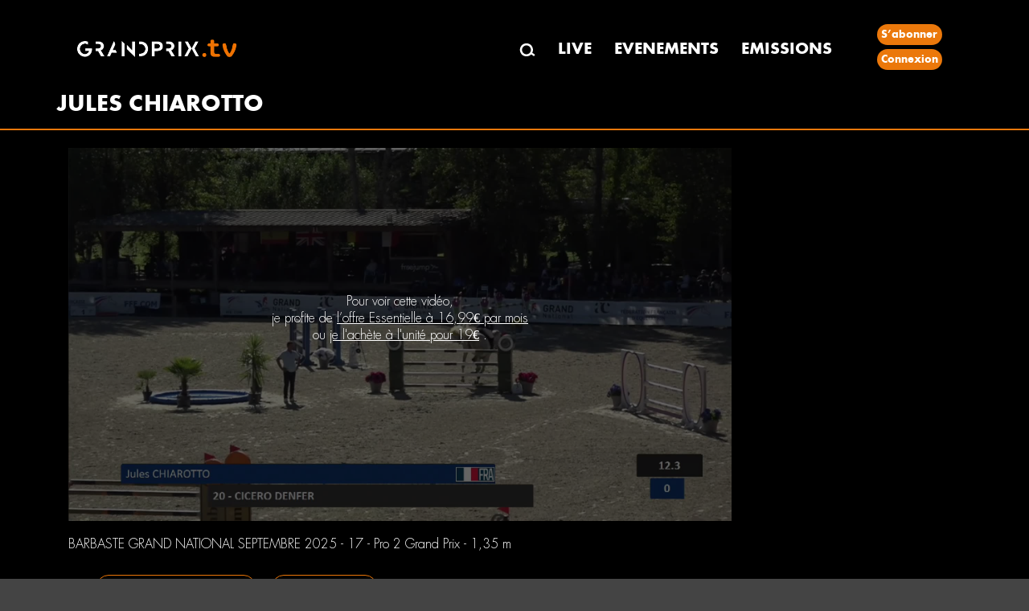

--- FILE ---
content_type: text/html; charset=utf-8
request_url: https://grandprix.tv/fr/rider/10669/JULES-CHIAROTTO
body_size: 6789
content:


<!DOCTYPE html>
<html>
<head>
    <meta charset="utf-8">
    <meta http-equiv="X-UA-Compatible" content="IE=edge">
    <meta name="viewport" content="width=device-width, initial-scale=1">
    <title>GRANDPRIX TV - JULES CHIAROTTO</title>
    <meta name="description" content="DescriptionTemplate" />

    

    <meta property="og:type" content="website" />
    <meta property="og:title" content="JULES CHIAROTTO" />
    <meta property="og:description" content="DescriptionTemplate" />
    <meta property="og:url" content="https://grandprix.tv/fr/rider/10669/JULES-CHIAROTTO" />
    <meta property="og:image" content="https://content.grandprix.tv/gptv/event/31120/class/170403/1920/1080/3507020.jpg" />
    <meta property="og:image:width" content="395" />
    <meta property="og:image:height" content="220" />
    <meta property="og:locale" content="fr" />
    <meta property="fb:app_id" content="268630543804809" />

    <meta name="author" content="GRANDPRIX">

    <meta property="al:ios:app_store_id" content="1455493959">
    <meta property="al:ios:app_name" content="Grandprix.TV, Voir et se revoir">
        <meta name="apple-itunes-app" content="app-id=1455493959, app-argument=gptv://myapp/rider/10669?x4=8&amp;xto=AL-8-[iOS_Banner]">

    <link href="/css/bootstrap.min.css?v2.4" rel="stylesheet">
    <link href="/css/style.css?v2.4" rel="stylesheet">
    <link href="/css/loadingSpinner.css?v2.4" rel="stylesheet" />
   
    <!-- Google Tag Manager -->
    <script>(function(w,d,s,l,i){w[l]=w[l]||[];w[l].push({'gtm.start':
        new Date().getTime(),event:'gtm.js'});var f=d.getElementsByTagName(s)[0],
        j=d.createElement(s),dl=l!='dataLayer'?'&l='+l:'';j.async=true;j.src='https://www.googletagmanager.com/gtm.js?id='+i+dl;f.parentNode.insertBefore(j,f);
    })(window,document,'script','dataLayer','GTM-KV9VCFQD');</script>
    <!-- End Google Tag Manager -->

    <script src="/js/jquery-2.2.0.min.js"></script>
    <script src="/js/jquery.validate.min.js"></script>
    <script src="/js/jquery.validate.unobtrusive.min.js">

    </script>

    <!-- jQuery 3 -->
    <script src="/js/jquery/jquery.js"></script>

    <script src="/js/signalr.js"></script>



    <link rel="stylesheet" type="text/css" href="/css/devextreme/dx.common.css" />
    <link rel="stylesheet" type="text/css" href="/css/devextreme/dx.material.orange.dark.compact.css" />

    <!--    DevExtreme library -->
    <script type="text/javascript" src="/js/devextreme/dx.all.js"></script>
    <script type="text/javascript" src="/js/devextreme-aspnet/dx.aspnet.data.js"></script>
    <script type="text/javascript" src="/js/devextreme/dx.aspnet.mvc.js"></script>

    <!-- Stripe -->
    <script src="https://js.stripe.com/v3/"></script>

    <!-- 19/01/2026 17:06 -->

    <link href="/js/videojs8/skins/shaka/videojs.min.css" rel="stylesheet" type="text/css" />

    <script type="text/javascript" src="/js/splash.js?v2.4"></script>
    
    

       <!-- Google Tag Manager (noscript) -->
        <noscript><iframe src="https://www.googletagmanager.com/ns.html?id=GTM-KV9VCFQD" height="0" width="0" style="display:none;visibility:hidden"></iframe></noscript>
        <!-- End Google Tag Manager (noscript) -->
        <!-- Matomo -->
        <script type="text/javascript">
            var _paq = window._paq || [];
            /* tracker methods like "setCustomDimension" should be called before "trackPageView" */
            _paq.push(['trackPageView']);
            _paq.push(['enableLinkTracking']);
            (function () {
                var u = "//matomo.lpgs.io/";
                _paq.push(['setTrackerUrl', u + 'matomo.php']);
                _paq.push(['setSiteId', '2']);
                var d = document, g = d.createElement('script'), s = d.getElementsByTagName('script')[0];
                g.type = 'text/javascript'; g.async = true; g.defer = true; g.src = u + 'matomo.js'; s.parentNode.insertBefore(g, s);
            })();
        </script>
        <noscript><p><img src="//matomo.lpgs.io/matomo.php?idsite=2&amp;rec=1" style="border:0;" alt="" /></p></noscript>
        <!-- End Matomo Code -->

    <style type="text/css">
        .text-danger {
            color: red;
            font-weight: bolder;
        }
    </style>
   
    <!-- Loading Spinner -->
    <script type="text/javascript">

        $(document).on('submit', 'form', function () {
            $('.spinner').show();
        });
        window.setTimeout(function () {
            $('.spinner').hide();
        }, 2500);
    </script>
    <!-- End Loading Spinner -->
</head>
<body>
    <!-- Loading Spinner -->
    <div class="spinner" id="loading_spinner" style="display:none">
        <div class="center-div">
            <div class="inner-div">
                <div class="loader"></div>
            </div>
        </div>
    </div>
    <!-- End Loading Spinner -->
    

    

<div class="header_section">
    <div class="row">
        <div class="container">
            <nav class="navbar navbar-default" role="navigation">
                <div class="navbar-header">
                    <button type="button" class="navbar-toggle" data-toggle="collapse" data-target="#bs-example-navbar-collapse-1">
                        <span class="sr-only">Toggle navigation</span>
                        <span class="icon-bar"></span>
                        <span class="icon-bar"></span>
                        <span class="icon-bar"></span>
                    </button> <a class="navbar-brand" href="/"></a>
                        <div class="desktop_logo">
                            <a href="/"><img src="/images/logo.png" alt="" /></a>
                            <li><a href="/fr/search"><img src="/images/search.png" alt="" /></a></li>
                            <li class="cart_icon_nav">
                            </li>
                        </div>
                </div>
                <div class="collapse navbar-collapse" id="bs-example-navbar-collapse-1">
                    <div class="orange_bg col-md-3">
                        <div class="logo">
                            <a href="/"><img src="/images/logo.png" alt="" /></a>

                        </div>
                    </div>
                    <div class="col-md-9 navigation">
                        <ul>
                            <li><a href="/fr/search"><img src="/images/search.png" alt="" /></a></li>
                            <li><a href="/fr/live">LIVE</a></li>
                            <li><a href="/fr/events">EVENEMENTS</a></li>
                            <li><a href="/fr/emissions">EMISSIONS</a></li>
                                <li class="cart_icon_nav">
                                </li>
                                    <li class="indetifier_button">
                                            <a href="https://abo.grandprix.info/gptv">S’abonner</a>
                                            <a href="/fr/login?returnUrl=%2Ffr%2Frider%2F10669%2FJULES-CHIAROTTO">Connexion</a>
                                    </li>
                        </ul>

                    </div>
                </div>
            </nav>
        </div>
    </div>
</div>





    <div class="body_content">
        <!-- body content start here -->
        

<script type="text/javascript">

    function BuildURLAndNavigateTo(s, e) {

        url = '/fr/rider/10669/JULES_CHIAROTTO/?type=search'

     var page = 0;

     if (s  != undefined) {
            if (s.element[0].id == 'btNext')
                page = page + 1;
            else if (s.element[0].id == 'btPrev')
                page = page - 1;
        }
        url += '&page=' + page;

    var fEvent = "",
        fClass = "",
        fRider = "",
        fHorse = "",
        fCountry = "",
        fCity = "",
        fType = "",
        fIndice = "",
        fBareme = "",
        fTimeTable = "",
        fHeight = "";
    //if (s.globalName != "btSearch") {
    var control, controls = document.querySelectorAll('.dx-checkbox , input[type="radio"]');
    for (var i = 0, iLen = controls.length; i < iLen; i++) {
        control = controls[i];
        var ischeck = control.getElementsByTagName('input')[0];

        if (ischeck.value == "true") {
            var ValueTable = control.id.split("|");
            var ValueType = ValueTable[0];
            var ValueId = ValueTable[1];

            switch (ValueType) {
                case "Event":
                    fEvent += ValueId + "|";
                    break;
                case "riders":
                    fRider += ValueId + "|";
                    break;
                case "horses":
                    fHorse += ValueId + "|";
                    break;
                case "Country":
                    fCountry += ValueId + "|";
                    break;
                case "City":
                    fCity += ValueId + "|";
                    break;
                case "Type":
                    fType += ValueId + "|";
                    break;
                case "Indice":
                    fIndice += ValueId + "|";
                    break;
                case "Bareme":
                    fBareme += ValueId + "|";
                    break;
                case "TimeTable":
                    fTimeTable += ValueId + "|";
                    break;
                case "Height":
                    fHeight += ValueId + "|";
                    break;
            }
        }

        // Do something with the control
        console.log(control.id + ': ' + ischeck.value);
    }
    //}

    if (fEvent != "") url += "&fEvent=" + fEvent;
    if (fRider != "") url += "&fRider=" + fRider;
    if (fHorse != "") url += "&fHorse=" + fHorse;
    if (fCountry != "") url += "&fCountry=" + fCountry;
    if (fCity != "") url += "&fCity=" + fCity;
    if (fType != "") url += "&fType=" + fType;
    if (fIndice != "") url += "&fIndice=" + fIndice;
    if (fBareme != "") url += "&fBareme=" + fBareme;
    if (fTimeTable != "") url += "&fTimeTable=" + fTimeTable;
    if (fHeight != "") url += "&fHeight=" + fHeight;

    window.location.href = url;

    console.log('Input was cleared');
}
</script>

<div class="hero_bg">
    <div class="event_heading">
        <div class="container">
            <h2>JULES CHIAROTTO</h2>
        </div>
    </div>
    <div class="container">
        <div class="col-md-9">
            <div class="event_main_live">
                <div class="video_part">
                    



<div class="video_part">
	<div class="embed-responsive embed-responsive-16by9">

			<div class="video_unavailable">
				<figure><img src="https://content.grandprix.tv/gptv/event/31120/class/170403/1920/1080/3507020.jpg" alt="" onError="this.onerror=null;this.src='/images/riding.png';" width="100%" /></figure>

					<div class="middle2">
						<div class="text">
							Pour voir cette vidéo,  <br />je profite de <a href="/fr/signup">
								l’offre Essentielle à 16,99€ par mois
							</a> <br />ou <a href="/fr/cart/buy/3507020">je l'achète à l'unité pour 19€</a> .

						</div>
					</div>
			</div>
	</div>
</div>

<div class="title_socialshare">

			<h5>BARBASTE GRAND NATIONAL SEPTEMBRE 2025 - 17 - Pro 2 Grand Prix - 1,35 m</h5>
			<h5></h5>
		<div class="fb_tweet_share">
		</div>
</div>


	<form method="post">
		<div class="video_search">
				<button type="submit" class="btn btn-default dxbs-button " formaction="/fr/cart/buy/3507020">
					Télécharger pour 19 €
				</button>
				<button type="submit" class="btn btn-default dxbs-button" formaction="/fr/signup">
					Je m'abonne
				</button>




		</div>



	<input name="__RequestVerificationToken" type="hidden" value="CfDJ8Ba_HcTPdUJIjfjwGhvyVV0aGULiDrRS02lW10O_ZimY9wE4ZRcksjfkbQubXN269YPNFn01gd6Bx3YkSVHayyy5Ju_1eHFr8rGkLZtHyGlA7Qu9Nu2JC3QaahVLLhDQZwC1tzO8O9nsdaCGzELCa-s" /></form>

                </div>
            </div>
        </div>
        <div class="col-md-3 event_adds">
            <div class="advertisement">
                <ins data-revive-zoneid="28" data-revive-ct0="%c" data-revive-id="6e407901c6aa019fa6b63339624191d3"></ins>
                <script async src="https://ad.grandprixgroup.com/www/delivery/asyncjs.php"></script>

            </div>
            <div class="advertisement">
                <!-- Revive Adserver Asynchronous JS Tag (click tracking for: Doubleclick/DFP) - Generated with Revive Adserver v4.1.3 -->
                <ins data-revive-zoneid="29" data-revive-ct0="%c" data-revive-id="6e407901c6aa019fa6b63339624191d3"></ins>
                <script async src="https://ad.grandprixgroup.com/www/delivery/asyncjs.php"></script>

            </div>
        </div>
    </div>
</div>

<div class="live_video_content">
    <div class="event_heading">
        <div class="container">
            <h2>
                472
                vidéos de ce cavalier
            </h2>
        </div>
    </div>

    <div class="container">
        <div class="col-md-3 left_sidebar">
            <h2>Filtrer</h2>
            <ul>
                    <h3>Evenements</h3>
                    <li>
                        <ul>
                                <li>
                                    <script>DevExpress.config({"serverDecimalSeparator":","});DevExpress.aspnet.setTemplateEngine();DevExpress.config({ "licenseKey": window.atob("[base64]") });</script><div id="Event|29122|"></div><script>DevExpress.utils.readyCallbacks.add((function($){$("#Event\\|29122\\|").dxCheckBox({"text":"BARBASTE CSI2* AVRIL 2025","value":false});}).bind(this, jQuery));</script>
                                </li>
                                <li>
                                    <div id="Event|31116|"></div><script>DevExpress.utils.readyCallbacks.add((function($){$("#Event\\|31116\\|").dxCheckBox({"text":"BARBASTE CSI2* OCTOBRE 2025","value":false});}).bind(this, jQuery));</script>
                                </li>
                                <li>
                                    <div id="Event|31120|"></div><script>DevExpress.utils.readyCallbacks.add((function($){$("#Event\\|31120\\|").dxCheckBox({"text":"BARBASTE GRAND NATIONAL SEPTEMBRE 2025","value":false});}).bind(this, jQuery));</script>
                                </li>
                                <li>
                                    <div id="Event|29142|"></div><script>DevExpress.utils.readyCallbacks.add((function($){$("#Event\\|29142\\|").dxCheckBox({"text":"CABOURG CLASSIC CSI4* MAI 2025","value":false});}).bind(this, jQuery));</script>
                                </li>
                                <li>
                                    <div id="Event|29037|"></div><script>DevExpress.utils.readyCallbacks.add((function($){$("#Event\\|29037\\|").dxCheckBox({"text":"FONTAINEBLEAU FINALE CYCLE CLASSIQUE SHF AOUT 2024","value":false});}).bind(this, jQuery));</script>
                                </li>
                                <li>
                                    <div id="Event|26350|"></div><script>DevExpress.utils.readyCallbacks.add((function($){$("#Event\\|26350\\|").dxCheckBox({"text":"NANCY CSI2* MAI 2024","value":false});}).bind(this, jQuery));</script>
                                </li>
                                <li>
                                    <div id="Event|29240|"></div><script>DevExpress.utils.readyCallbacks.add((function($){$("#Event\\|29240\\|").dxCheckBox({"text":"NANCY CSI2* MAI 2025","value":false});}).bind(this, jQuery));</script>
                                </li>
                                <li>
                                    <div id="Event|29229|"></div><script>DevExpress.utils.readyCallbacks.add((function($){$("#Event\\|29229\\|").dxCheckBox({"text":"NANCY CSI3* AVRIL 2025","value":false});}).bind(this, jQuery));</script>
                                </li>
                                <li>
                                    <div id="Event|29231|"></div><script>DevExpress.utils.readyCallbacks.add((function($){$("#Event\\|29231\\|").dxCheckBox({"text":"NANCY NATIONAL AVRIL 2025","value":false});}).bind(this, jQuery));</script>
                                </li>
                                <li>
                                    <div id="Event|29032|"></div><script>DevExpress.utils.readyCallbacks.add((function($){$("#Event\\|29032\\|").dxCheckBox({"text":"NOUANS LES FONTAINES CSI2* AOUT 2024","value":false});}).bind(this, jQuery));</script>
                                </li>
                                <li><font color="white">...</font></li>
                        </ul>
                    </li>
                    <h3>Chevaux</h3>
                    <li>
                        <ul>
                                <li>
                                    <div id="horses|11017|"></div><script>DevExpress.utils.readyCallbacks.add((function($){$("#horses\\|11017\\|").dxCheckBox({"text":"ALBA","value":false});}).bind(this, jQuery));</script>
                                </li>
                                <li>
                                    <div id="horses|1055912|"></div><script>DevExpress.utils.readyCallbacks.add((function($){$("#horses\\|1055912\\|").dxCheckBox({"text":"BERLIOZ DE BEDON","value":false});}).bind(this, jQuery));</script>
                                </li>
                                <li>
                                    <div id="horses|1090526|"></div><script>DevExpress.utils.readyCallbacks.add((function($){$("#horses\\|1090526\\|").dxCheckBox({"text":"DEAUVILLE DE PARISIS","value":false});}).bind(this, jQuery));</script>
                                </li>
                                <li>
                                    <div id="horses|1087827|"></div><script>DevExpress.utils.readyCallbacks.add((function($){$("#horses\\|1087827\\|").dxCheckBox({"text":"DUBAI PALORDET","value":false});}).bind(this, jQuery));</script>
                                </li>
                                <li>
                                    <div id="horses|1928|"></div><script>DevExpress.utils.readyCallbacks.add((function($){$("#horses\\|1928\\|").dxCheckBox({"text":"EXTASY DU MONTCEAU","value":false});}).bind(this, jQuery));</script>
                                </li>
                                <li>
                                    <div id="horses|1126531|"></div><script>DevExpress.utils.readyCallbacks.add((function($){$("#horses\\|1126531\\|").dxCheckBox({"text":"GAME OF BEAUTY","value":false});}).bind(this, jQuery));</script>
                                </li>
                                <li>
                                    <div id="horses|1128956|"></div><script>DevExpress.utils.readyCallbacks.add((function($){$("#horses\\|1128956\\|").dxCheckBox({"text":"GIRL DIAM\u0027S CASTILLE","value":false});}).bind(this, jQuery));</script>
                                </li>
                                <li>
                                    <div id="horses|1141528|"></div><script>DevExpress.utils.readyCallbacks.add((function($){$("#horses\\|1141528\\|").dxCheckBox({"text":"HECTOR DE LAZEROU","value":false});}).bind(this, jQuery));</script>
                                </li>
                                <li>
                                    <div id="horses|13785|"></div><script>DevExpress.utils.readyCallbacks.add((function($){$("#horses\\|13785\\|").dxCheckBox({"text":"QUINTANO 10","value":false});}).bind(this, jQuery));</script>
                                </li>
                                <li>
                                    <div id="horses|1087809|"></div><script>DevExpress.utils.readyCallbacks.add((function($){$("#horses\\|1087809\\|").dxCheckBox({"text":"VERDI DE LAZEROU Z","value":false});}).bind(this, jQuery));</script>
                                </li>
                                <li><font color="white">...</font></li>
                        </ul>
                    </li>
                    <h3>Country</h3>
                    <li>
                        <ul>
                                <li>
                                    <div id="Country|430a2151-2a64-4269-87b7-6f57b7b5dec0|"></div><script>DevExpress.utils.readyCallbacks.add((function($){$("#Country\\|430a2151-2a64-4269-87b7-6f57b7b5dec0\\|").dxCheckBox({"text":"France","value":false});}).bind(this, jQuery));</script>
                                </li>
                                <li>
                                    <div id="Country|f617d64e-06e7-42fa-9268-ad7aa1a87d49|"></div><script>DevExpress.utils.readyCallbacks.add((function($){$("#Country\\|f617d64e-06e7-42fa-9268-ad7aa1a87d49\\|").dxCheckBox({"text":"Spain","value":false});}).bind(this, jQuery));</script>
                                </li>
                        </ul>
                    </li>
                    <h3>Ville</h3>
                    <li>
                        <ul>
                                <li>
                                    <div id="City|29|"></div><script>DevExpress.utils.readyCallbacks.add((function($){$("#City\\|29\\|").dxCheckBox({"text":"CAGNES SUR MER","value":false});}).bind(this, jQuery));</script>
                                </li>
                                <li>
                                    <div id="City|27|"></div><script>DevExpress.utils.readyCallbacks.add((function($){$("#City\\|27\\|").dxCheckBox({"text":"CLUNY","value":false});}).bind(this, jQuery));</script>
                                </li>
                                <li>
                                    <div id="City|24|"></div><script>DevExpress.utils.readyCallbacks.add((function($){$("#City\\|24\\|").dxCheckBox({"text":"COMPIEGNE","value":false});}).bind(this, jQuery));</script>
                                </li>
                                <li>
                                    <div id="City|1|"></div><script>DevExpress.utils.readyCallbacks.add((function($){$("#City\\|1\\|").dxCheckBox({"text":"FONTAINEBLEAU","value":false});}).bind(this, jQuery));</script>
                                </li>
                                <li>
                                    <div id="City|67529|"></div><script>DevExpress.utils.readyCallbacks.add((function($){$("#City\\|67529\\|").dxCheckBox({"text":"GRIMAUD","value":false});}).bind(this, jQuery));</script>
                                </li>
                                <li>
                                    <div id="City|28|"></div><script>DevExpress.utils.readyCallbacks.add((function($){$("#City\\|28\\|").dxCheckBox({"text":"MACON","value":false});}).bind(this, jQuery));</script>
                                </li>
                                <li>
                                    <div id="City|30|"></div><script>DevExpress.utils.readyCallbacks.add((function($){$("#City\\|30\\|").dxCheckBox({"text":"ROSIERES AUX SALINES","value":false});}).bind(this, jQuery));</script>
                                </li>
                                <li>
                                    <div id="City|11|"></div><script>DevExpress.utils.readyCallbacks.add((function($){$("#City\\|11\\|").dxCheckBox({"text":"ST TROPEZ","value":false});}).bind(this, jQuery));</script>
                                </li>
                                <li>
                                    <div id="City|17|"></div><script>DevExpress.utils.readyCallbacks.add((function($){$("#City\\|17\\|").dxCheckBox({"text":"VALENCE","value":false});}).bind(this, jQuery));</script>
                                </li>
                                <li>
                                    <div id="City|67393|"></div><script>DevExpress.utils.readyCallbacks.add((function($){$("#City\\|67393\\|").dxCheckBox({"text":"VEJER DE LA FRONTERA","value":false});}).bind(this, jQuery));</script>
                                </li>
                                <li><font color="white">...</font></li>
                        </ul>
                    </li>
                    <h3>Hauteur</h3>
                    <li>
                        <ul>
                                <li>
                                    <div id="Height|115|"></div><script>DevExpress.utils.readyCallbacks.add((function($){$("#Height\\|115\\|").dxCheckBox({"text":"1,15m","value":false});}).bind(this, jQuery));</script>
                                </li>
                                <li>
                                    <div id="Height|120|"></div><script>DevExpress.utils.readyCallbacks.add((function($){$("#Height\\|120\\|").dxCheckBox({"text":"1,20m","value":false});}).bind(this, jQuery));</script>
                                </li>
                                <li>
                                    <div id="Height|125|"></div><script>DevExpress.utils.readyCallbacks.add((function($){$("#Height\\|125\\|").dxCheckBox({"text":"1,25m","value":false});}).bind(this, jQuery));</script>
                                </li>
                                <li>
                                    <div id="Height|130|"></div><script>DevExpress.utils.readyCallbacks.add((function($){$("#Height\\|130\\|").dxCheckBox({"text":"1,30m","value":false});}).bind(this, jQuery));</script>
                                </li>
                                <li>
                                    <div id="Height|135|"></div><script>DevExpress.utils.readyCallbacks.add((function($){$("#Height\\|135\\|").dxCheckBox({"text":"1,35m","value":false});}).bind(this, jQuery));</script>
                                </li>
                                <li>
                                    <div id="Height|140|"></div><script>DevExpress.utils.readyCallbacks.add((function($){$("#Height\\|140\\|").dxCheckBox({"text":"1,40m","value":false});}).bind(this, jQuery));</script>
                                </li>
                                <li>
                                    <div id="Height|145|"></div><script>DevExpress.utils.readyCallbacks.add((function($){$("#Height\\|145\\|").dxCheckBox({"text":"1,45m","value":false});}).bind(this, jQuery));</script>
                                </li>
                                <li>
                                    <div id="Height|150|"></div><script>DevExpress.utils.readyCallbacks.add((function($){$("#Height\\|150\\|").dxCheckBox({"text":"1,50m","value":false});}).bind(this, jQuery));</script>
                                </li>
                                <li>
                                    <div id="Height|155|"></div><script>DevExpress.utils.readyCallbacks.add((function($){$("#Height\\|155\\|").dxCheckBox({"text":"1,55m","value":false});}).bind(this, jQuery));</script>
                                </li>
                        </ul>
                    </li>
            </ul>
            <div id="btFilter"></div><script>DevExpress.utils.readyCallbacks.add((function($){$("#btFilter").dxButton({"text":"Filtrer","useSubmitBehavior":false,"onClick":function(s, e) { BuildURLAndNavigateTo(s, e); }});}).bind(this, jQuery));</script>
        </div>
        <div class="col-md-9">
            <div class="latest_events">
                <div class="events_organise">
                    <div class="riding_section">
                            <div class="col-md-6 col-sm-12">
                                <div class="riding_area">
                                    <a href="/fr/video/3516137/CICERO-DENFER/JULES-CHIAROTTO">
                                        <img src="https://content.grandprix.tv/gptv/event/31116/class/170533/383/215/3516137.jpg"
                                             alt="" onError="this.onerror=null;this.src='/images/riding.png';" />
                                        <div class="events_date">
                                            <h4><a href="/fr/event/31116/BARBASTE-CSI2-OCTOBRE-2025">BARBASTE CSI2* OCTOBRE 2025</a></h4>
                                            <h3><a a href="/fr/event/31116/170533/17--CSI1--140-m">17 - CSI1* - 1,40 m</a></h3>
                                            <h5><b>Cavalier</b>: <a href="/fr/rider/10669/JULES-CHIAROTTO"> JULES CHIAROTTO</a></h5>
                                            <h5><b>Cheval</b>: <a href="/fr/horse/1276412/CICERO-DENFER"> CICERO DENFER</a></h5>
                                            <h5><b>Date</b>: 05/10/2025</h5>
                                            <h5><b>Numéro de départ</b>: 32</h5>
                                                <h5>
                                                    <b>Type</b>: WJ-SO-13442
                                                </h5>

                                        </div>
                                    </a>
                                </div>
                            </div>
                            <div class="col-md-6 col-sm-12">
                                <div class="riding_area">
                                    <a href="/fr/video/3512527/QUINLAN-JW-VAN-DE-MOERHOEVE/JULES-CHIAROTTO">
                                        <img src="https://content.grandprix.tv/gptv/event/31116/class/170536/383/215/3512527.jpg"
                                             alt="" onError="this.onerror=null;this.src='/images/riding.png';" />
                                        <div class="events_date">
                                            <h4><a href="/fr/event/31116/BARBASTE-CSI2-OCTOBRE-2025">BARBASTE CSI2* OCTOBRE 2025</a></h4>
                                            <h3><a a href="/fr/event/31116/170536/19--CSI2--145-m">19 - CSI2* - 1,45 m</a></h3>
                                            <h5><b>Cavalier</b>: <a href="/fr/rider/10669/JULES-CHIAROTTO"> JULES CHIAROTTO</a></h5>
                                            <h5><b>Cheval</b>: <a href="/fr/horse/1231688/QUINLAN-JW-VAN-DE-MOERHOEVE"> QUINLAN JW VAN DE MOERHOEVE</a></h5>
                                            <h5><b>Date</b>: 05/10/2025</h5>
                                            <h5><b>Numéro de départ</b>: 8</h5>
                                                <h5>
                                                    <b>Type</b>: WJ-SO-13442
                                                </h5>

                                        </div>
                                    </a>
                                </div>
                            </div>
                            <div class="col-md-6 col-sm-12">
                                <div class="riding_area">
                                    <a href="/fr/video/3512340/CICERO-DENFER/JULES-CHIAROTTO">
                                        <img src="https://content.grandprix.tv/gptv/event/31116/class/170533/383/215/3512340.jpg"
                                             alt="" onError="this.onerror=null;this.src='/images/riding.png';" />
                                        <div class="events_date">
                                            <h4><a href="/fr/event/31116/BARBASTE-CSI2-OCTOBRE-2025">BARBASTE CSI2* OCTOBRE 2025</a></h4>
                                            <h3><a a href="/fr/event/31116/170533/17--CSI1--140-m">17 - CSI1* - 1,40 m</a></h3>
                                            <h5><b>Cavalier</b>: <a href="/fr/rider/10669/JULES-CHIAROTTO"> JULES CHIAROTTO</a></h5>
                                            <h5><b>Cheval</b>: <a href="/fr/horse/1276412/CICERO-DENFER"> CICERO DENFER</a></h5>
                                            <h5><b>Date</b>: 05/10/2025</h5>
                                            <h5><b>Numéro de départ</b>: 32</h5>
                                                <h5>
                                                    <b>Type</b>: WJ-SO-13442
                                                </h5>

                                        </div>
                                    </a>
                                </div>
                            </div>
                            <div class="col-md-6 col-sm-12">
                                <div class="riding_area">
                                    <a href="/fr/video/3516044/ISIO-DELORME/JULES-CHIAROTTO">
                                        <img src="https://content.grandprix.tv/gptv/event/31116/class/170684/383/215/3516044.jpg"
                                             alt="" onError="this.onerror=null;this.src='/images/riding.png';" />
                                        <div class="events_date">
                                            <h4><a href="/fr/event/31116/BARBASTE-CSI2-OCTOBRE-2025">BARBASTE CSI2* OCTOBRE 2025</a></h4>
                                            <h3><a a href="/fr/event/31116/170684/14--Table-A-against-the-clock--2-000">14 - Table A against the clock - 2 000&#x20AC;</a></h3>
                                            <h5><b>Cavalier</b>: <a href="/fr/rider/10669/JULES-CHIAROTTO"> JULES CHIAROTTO</a></h5>
                                            <h5><b>Cheval</b>: <a href="/fr/horse/1277480/ISIO-DELORME"> ISIO DELORME</a></h5>
                                            <h5><b>Date</b>: 04/10/2025</h5>
                                            <h5><b>Numéro de départ</b>: 21</h5>
                                                <h5>
                                                    <b>Type</b>: WJ-SO-13442
                                                </h5>

                                        </div>
                                    </a>
                                </div>
                            </div>
                            <div class="col-md-6 col-sm-12">
                                <div class="riding_area">
                                    <a href="/fr/video/3511443/QUINLAN-JW-VAN-DE-MOERHOEVE/JULES-CHIAROTTO">
                                        <img src="https://content.grandprix.tv/gptv/event/31116/class/170511/383/215/3511443.jpg"
                                             alt="" onError="this.onerror=null;this.src='/images/riding.png';" />
                                        <div class="events_date">
                                            <h4><a href="/fr/event/31116/BARBASTE-CSI2-OCTOBRE-2025">BARBASTE CSI2* OCTOBRE 2025</a></h4>
                                            <h3><a a href="/fr/event/31116/170511/7--CSI2--145-m">7 - CSI2* - 1,45 m</a></h3>
                                            <h5><b>Cavalier</b>: <a href="/fr/rider/10669/JULES-CHIAROTTO"> JULES CHIAROTTO</a></h5>
                                            <h5><b>Cheval</b>: <a href="/fr/horse/1231688/QUINLAN-JW-VAN-DE-MOERHOEVE"> QUINLAN JW VAN DE MOERHOEVE</a></h5>
                                            <h5><b>Date</b>: 03/10/2025</h5>
                                            <h5><b>Numéro de départ</b>: 8</h5>
                                                <h5>
                                                    <b>Type</b>: WJ-SO-13442
                                                </h5>

                                        </div>
                                    </a>
                                </div>
                            </div>
                            <div class="col-md-6 col-sm-12">
                                <div class="riding_area">
                                    <a href="/fr/video/3510219/CICERO-DENFER/JULES-CHIAROTTO">
                                        <img src="https://content.grandprix.tv/gptv/event/31116/class/170484/383/215/3510219.jpg"
                                             alt="" onError="this.onerror=null;this.src='/images/riding.png';" />
                                        <div class="events_date">
                                            <h4><a href="/fr/event/31116/BARBASTE-CSI2-OCTOBRE-2025">BARBASTE CSI2* OCTOBRE 2025</a></h4>
                                            <h3><a a href="/fr/event/31116/170484/6--CSI1--130-m">6 - CSI1* - 1,30 m</a></h3>
                                            <h5><b>Cavalier</b>: <a href="/fr/rider/10669/JULES-CHIAROTTO"> JULES CHIAROTTO</a></h5>
                                            <h5><b>Cheval</b>: <a href="/fr/horse/1276412/CICERO-DENFER"> CICERO DENFER</a></h5>
                                            <h5><b>Date</b>: 03/10/2025</h5>
                                            <h5><b>Numéro de départ</b>: 25</h5>
                                                <h5>
                                                    <b>Type</b>: WJ-SO-13442
                                                </h5>

                                        </div>
                                    </a>
                                </div>
                            </div>
                            <div class="col-md-6 col-sm-12">
                                <div class="riding_area">
                                    <a href="/fr/video/3509975/CICERO-DENFER/JULES-CHIAROTTO">
                                        <img src="https://content.grandprix.tv/gptv/event/31116/class/170479/383/215/3509975.jpg"
                                             alt="" onError="this.onerror=null;this.src='/images/riding.png';" />
                                        <div class="events_date">
                                            <h4><a href="/fr/event/31116/BARBASTE-CSI2-OCTOBRE-2025">BARBASTE CSI2* OCTOBRE 2025</a></h4>
                                            <h3><a a href="/fr/event/31116/170479/4--CSI1--130-m">4 - CSI1* - 1,30 m</a></h3>
                                            <h5><b>Cavalier</b>: <a href="/fr/rider/10669/JULES-CHIAROTTO"> JULES CHIAROTTO</a></h5>
                                            <h5><b>Cheval</b>: <a href="/fr/horse/1276412/CICERO-DENFER"> CICERO DENFER</a></h5>
                                            <h5><b>Date</b>: 02/10/2025</h5>
                                            <h5><b>Numéro de départ</b>: 21</h5>
                                                <h5>
                                                    <b>Type</b>: WJ-SO-13442
                                                </h5>

                                        </div>
                                    </a>
                                </div>
                            </div>
                            <div class="col-md-6 col-sm-12">
                                <div class="riding_area">
                                    <a href="/fr/video/3509849/QUINLAN-JW-VAN-DE-MOERHOEVE/JULES-CHIAROTTO">
                                        <img src="https://content.grandprix.tv/gptv/event/31116/class/170476/383/215/3509849.jpg"
                                             alt="" onError="this.onerror=null;this.src='/images/riding.png';" />
                                        <div class="events_date">
                                            <h4><a href="/fr/event/31116/BARBASTE-CSI2-OCTOBRE-2025">BARBASTE CSI2* OCTOBRE 2025</a></h4>
                                            <h3><a a href="/fr/event/31116/170476/3--CSI2--140-m">3 - CSI2* - 1,40 m</a></h3>
                                            <h5><b>Cavalier</b>: <a href="/fr/rider/10669/JULES-CHIAROTTO"> JULES CHIAROTTO</a></h5>
                                            <h5><b>Cheval</b>: <a href="/fr/horse/1231688/QUINLAN-JW-VAN-DE-MOERHOEVE"> QUINLAN JW VAN DE MOERHOEVE</a></h5>
                                            <h5><b>Date</b>: 02/10/2025</h5>
                                            <h5><b>Numéro de départ</b>: 41</h5>
                                                <h5>
                                                    <b>Type</b>: WJ-SO-13442
                                                </h5>

                                        </div>
                                    </a>
                                </div>
                            </div>
                            <div class="col-md-6 col-sm-12">
                                <div class="riding_area">
                                    <a href="/fr/video/3509780/ISIO-DELORME/JULES-CHIAROTTO">
                                        <img src="https://content.grandprix.tv/gptv/event/31116/class/170476/383/215/3509780.jpg"
                                             alt="" onError="this.onerror=null;this.src='/images/riding.png';" />
                                        <div class="events_date">
                                            <h4><a href="/fr/event/31116/BARBASTE-CSI2-OCTOBRE-2025">BARBASTE CSI2* OCTOBRE 2025</a></h4>
                                            <h3><a a href="/fr/event/31116/170476/3--CSI2--140-m">3 - CSI2* - 1,40 m</a></h3>
                                            <h5><b>Cavalier</b>: <a href="/fr/rider/10669/JULES-CHIAROTTO"> JULES CHIAROTTO</a></h5>
                                            <h5><b>Cheval</b>: <a href="/fr/horse/1277480/ISIO-DELORME"> ISIO DELORME</a></h5>
                                            <h5><b>Date</b>: 02/10/2025</h5>
                                            <h5><b>Numéro de départ</b>: 9</h5>
                                                <h5>
                                                    <b>Type</b>: WJ-SO-13442
                                                </h5>

                                        </div>
                                    </a>
                                </div>
                            </div>
                            <div class="col-md-6 col-sm-12">
                                <div class="riding_area">
                                    <a href="/fr/video/3507711/ISIO-DELORME/JULES-CHIAROTTO">
                                        <img src="https://content.grandprix.tv/gptv/event/31120/class/170434/383/215/3507711.jpg"
                                             alt="" onError="this.onerror=null;this.src='/images/riding.png';" />
                                        <div class="events_date">
                                            <h4><a href="/fr/event/31120/BARBASTE-GRAND-NATIONAL-SEPTEMBRE-2025">BARBASTE GRAND NATIONAL SEPTEMBRE 2025</a></h4>
                                            <h3><a a href="/fr/event/31120/170434/24--Pro-1-Grand-Prix--140-m">24 - Pro 1 Grand Prix - 1,40 m</a></h3>
                                            <h5><b>Cavalier</b>: <a href="/fr/rider/10669/JULES-CHIAROTTO"> JULES CHIAROTTO</a></h5>
                                            <h5><b>Cheval</b>: <a href="/fr/horse/1277480/ISIO-DELORME"> ISIO DELORME</a></h5>
                                            <h5><b>Date</b>: 28/09/2025</h5>
                                            <h5><b>Numéro de départ</b>: 38</h5>
                                                <h5>
                                                    <b>Type</b>: WJ-SO-13402
                                                </h5>

                                        </div>
                                    </a>
                                </div>
                            </div>
                            <div class="col-md-6 col-sm-12">
                                <div class="riding_area">
                                    <a href="/fr/video/3507620/QUINLAN-JW-VAN-DE-MOERHOE/JULES-CHIAROTTO">
                                        <img src="https://content.grandprix.tv/gptv/event/31120/class/170434/383/215/3507620.jpg"
                                             alt="" onError="this.onerror=null;this.src='/images/riding.png';" />
                                        <div class="events_date">
                                            <h4><a href="/fr/event/31120/BARBASTE-GRAND-NATIONAL-SEPTEMBRE-2025">BARBASTE GRAND NATIONAL SEPTEMBRE 2025</a></h4>
                                            <h3><a a href="/fr/event/31120/170434/24--Pro-1-Grand-Prix--140-m">24 - Pro 1 Grand Prix - 1,40 m</a></h3>
                                            <h5><b>Cavalier</b>: <a href="/fr/rider/10669/JULES-CHIAROTTO"> JULES CHIAROTTO</a></h5>
                                            <h5><b>Cheval</b>: <a href="/fr/horse/1276261/QUINLAN-JW-VAN-DE-MOERHOE"> QUINLAN JW VAN DE MOERHOE</a></h5>
                                            <h5><b>Date</b>: 28/09/2025</h5>
                                            <h5><b>Numéro de départ</b>: 15</h5>
                                                <h5>
                                                    <b>Type</b>: WJ-SO-13402
                                                </h5>

                                        </div>
                                    </a>
                                </div>
                            </div>
                            <div class="col-md-6 col-sm-12">
                                <div class="riding_area">
                                    <a href="/fr/video/3507020/CICERO-DENFER/JULES-CHIAROTTO">
                                        <img src="https://content.grandprix.tv/gptv/event/31120/class/170403/383/215/3507020.jpg"
                                             alt="" onError="this.onerror=null;this.src='/images/riding.png';" />
                                        <div class="events_date">
                                            <h4><a href="/fr/event/31120/BARBASTE-GRAND-NATIONAL-SEPTEMBRE-2025">BARBASTE GRAND NATIONAL SEPTEMBRE 2025</a></h4>
                                            <h3><a a href="/fr/event/31120/170403/17--Pro-2-Grand-Prix--135-m">17 - Pro 2 Grand Prix - 1,35 m</a></h3>
                                            <h5><b>Cavalier</b>: <a href="/fr/rider/10669/JULES-CHIAROTTO"> JULES CHIAROTTO</a></h5>
                                            <h5><b>Cheval</b>: <a href="/fr/horse/1276412/CICERO-DENFER"> CICERO DENFER</a></h5>
                                            <h5><b>Date</b>: 27/09/2025</h5>
                                            <h5><b>Numéro de départ</b>: 22</h5>
                                                <h5>
                                                    <b>Type</b>: WJ-SO-13402
                                                </h5>

                                        </div>
                                    </a>
                                </div>
                            </div>

                    </div>

                </div>

            </div>


            <div id="btNext"></div><script>DevExpress.utils.readyCallbacks.add((function($){$("#btNext").dxButton({"text":"Page suivante","useSubmitBehavior":false,"onClick":function(s, e) { BuildURLAndNavigateTo(s, e); }});}).bind(this, jQuery));</script>
        </div>
    </div>
</div>

    </div>

    <!-- body content end here -->
    <!-- footer start here -->
    <div class="footer">
        <div class="container">
            <div class="row">
                <div class="col-md-2 col-sm-3">
                    <div class="footer_widget">
                        <h2>Site</h2>
                        <ul>
                            <li><a href="/fr/search">Chercher une video</a></li>
                        </ul>
                    </div>
                </div>
                <div class="col-md-2 col-sm-3">
                    <div class="footer_widget">
                        <h2>General</h2>
                        <ul>
                            <li><a href="/fr/general/CGV">CGV</a></li>
                            <li><a href="/fr/general/Legals">Mentions Legales</a></li>
                            <li><a href="/fr/general/RGPD">RGPD</a></li>
                        </ul>
                    </div>
                </div>
                <div class="col-md-2 col-sm-3">
                    <div class="footer_widget">
                        <h2>Contact</h2>
                        <ul>
                            <li><a href="/fr/contact">Nous contacter</a></li>
                        </ul>
                    </div>
                </div>
                <div class="col-md-2 col-sm-3">
                    <div class="footer_widget">
                        <h2>Langue</h2>
                        <ul>
                            <li><a href="/fr">Francais</a></li>
                            <li><a href="/en">English</a></li>
                            <li><a href="/es">Espagnol</a></li>
                        </ul>
                    </div>
                </div>
            </div>
        </div>
    </div>

    



    <script src="/js/bootstrap.min.js"></script>
    <script src="/js/scripts.js"></script>



    

</body>
</html>



--- FILE ---
content_type: text/javascript
request_url: https://grandprix.tv/js/devextreme/dx.aspnet.mvc.js
body_size: 2169
content:
/*!
* DevExtreme (dx.aspnet.mvc.js)
* Version: 20.1.7
* Build date: Tue Aug 25 2020
*
* Copyright (c) 2012 - 2020 Developer Express Inc. ALL RIGHTS RESERVED
* Read about DevExtreme licensing here: https://js.devexpress.com/Licensing/
*/
! function(factory) {
    if ("function" === typeof define && define.amd) {
        define(function(require, exports, module) {
            module.exports = factory(require("jquery"), require("./core/templates/template_engine_registry").setTemplateEngine, require("./core/templates/template_base").renderedCallbacks, require("./core/guid"), require("./ui/validation_engine"), require("./core/utils/iterator"), require("./core/utils/dom").extractTemplateMarkup, require("./core/utils/string").encodeHtml, require("./core/utils/ajax"), require("./core/utils/console"))
        })
    } else {
        DevExpress.aspnet = factory(window.jQuery, DevExpress.setTemplateEngine, DevExpress.templateRendered, DevExpress.data.Guid, DevExpress.validationEngine, DevExpress.utils.iterator, DevExpress.utils.dom.extractTemplateMarkup, DevExpress.utils.string.encodeHtml, DevExpress.utils.ajax, DevExpress.utils.console)
    }
}(function($, setTemplateEngine, templateRendered, Guid, validationEngine, iteratorUtils, extractTemplateMarkup, encodeHtml, ajax, console) {
    var templateCompiler = createTemplateCompiler();
    var pendingCreateComponentRoutines = [];
    var enableAlternativeTemplateTags = true;
    var warnBug17028 = false;

    function createTemplateCompiler() {
        var OPEN_TAG = "<%",
            CLOSE_TAG = "%>",
            ENCODE_QUALIFIER = "-",
            INTERPOLATE_QUALIFIER = "=";
        var EXTENDED_OPEN_TAG = /[<[]%/g,
            EXTENDED_CLOSE_TAG = /%[>\]]/g;

        function acceptText(bag, text) {
            if (text) {
                bag.push("_.push(", JSON.stringify(text), ");")
            }
        }

        function acceptCode(bag, code) {
            var encode = code.charAt(0) === ENCODE_QUALIFIER,
                value = code.substr(1),
                interpolate = code.charAt(0) === INTERPOLATE_QUALIFIER;
            if (encode || interpolate) {
                bag.push("_.push(");
                bag.push(encode ? "arguments[1](" + value + ")" : value);
                bag.push(");")
            } else {
                bag.push(code + "\n")
            }
        }
        return function(text) {
            var bag = ["var _ = [];", "with(obj||{}) {"],
                chunks = text.split(enableAlternativeTemplateTags ? EXTENDED_OPEN_TAG : OPEN_TAG);
            if (warnBug17028 && chunks.length > 1) {
                if (text.indexOf(OPEN_TAG) > -1) {
                    console.logger.warn("Please use an alternative template syntax: https://community.devexpress.com/blogs/aspnet/archive/2020/01/29/asp-net-core-new-syntax-to-fix-razor-issue.aspx");
                    warnBug17028 = false
                }
            }
            acceptText(bag, chunks.shift());
            for (var i = 0; i < chunks.length; i++) {
                var tmp = chunks[i].split(enableAlternativeTemplateTags ? EXTENDED_CLOSE_TAG : CLOSE_TAG);
                if (2 !== tmp.length) {
                    throw "Template syntax error"
                }
                acceptCode(bag, tmp[0]);
                acceptText(bag, tmp[1])
            }
            bag.push("}", "return _.join('')");
            return new Function("obj", bag.join(""))
        }
    }

    function createTemplateEngine() {
        return {
            compile: function(element) {
                return templateCompiler(extractTemplateMarkup(element))
            },
            render: function(template, data) {
                var html = template(data, encodeHtml);
                var dxMvcExtensionsObj = window.MVCx;
                if (dxMvcExtensionsObj && !dxMvcExtensionsObj.isDXScriptInitializedOnLoad) {
                    html = html.replace(/(<script[^>]+)id="dxss_.+?"/g, "$1")
                }
                return html
            }
        }
    }

    function getValidationSummary(validationGroup) {
        var result;
        $(".dx-validationsummary").each(function(_, element) {
            var summary = $(element).data("dxValidationSummary");
            if (summary && summary.option("validationGroup") === validationGroup) {
                result = summary;
                return false
            }
        });
        return result
    }

    function createValidationSummaryItemsFromValidators(validators, editorNames) {
        var items = [];
        iteratorUtils.each(validators, function(_, validator) {
            var widget = validator.$element().data("dx-validation-target");
            if (widget && $.inArray(widget.option("name"), editorNames) > -1) {
                items.push({
                    text: widget.option("validationError.message"),
                    validator: validator
                })
            }
        });
        return items
    }

    function createComponent(name, options, id, validatorOptions) {
        var selector = "#" + String(id).replace(/[^\w-]/g, "\\$&");
        pendingCreateComponentRoutines.push(function() {
            var $element = $(selector);
            if ($element.length) {
                var $component = $(selector)[name](options);
                if ($.isPlainObject(validatorOptions)) {
                    $component.dxValidator(validatorOptions)
                }
                return true
            }
            return false
        })
    }
    templateRendered.add(function() {
        var snapshot = pendingCreateComponentRoutines.slice();
        var leftover = [];
        pendingCreateComponentRoutines = [];
        snapshot.forEach(function(func) {
            if (!func()) {
                leftover.push(func)
            }
        });
        pendingCreateComponentRoutines = pendingCreateComponentRoutines.concat(leftover)
    });
    return {
        createComponent: createComponent,
        renderComponent: function(name, options, id, validatorOptions) {
            id = id || "dx-" + new Guid;
            createComponent(name, options, id, validatorOptions);
            return '<div id="' + id + '"></div>'
        },
        getEditorValue: function(inputName) {
            var $widget = $("input[name='" + inputName + "']").closest(".dx-widget");
            if ($widget.length) {
                var dxComponents = $widget.data("dxComponents"),
                    widget = $widget.data(dxComponents[0]);
                if (widget) {
                    return widget.option("value")
                }
            }
        },
        setTemplateEngine: function() {
            if (setTemplateEngine) {
                setTemplateEngine(createTemplateEngine())
            }
        },
        enableAlternativeTemplateTags: function(value) {
            enableAlternativeTemplateTags = value
        },
        warnBug17028: function() {
            warnBug17028 = true
        },
        createValidationSummaryItems: function(validationGroup, editorNames) {
            var groupConfig, items, summary = getValidationSummary(validationGroup);
            if (summary) {
                groupConfig = validationEngine.getGroupConfig(validationGroup);
                if (groupConfig) {
                    items = createValidationSummaryItemsFromValidators(groupConfig.validators, editorNames);
                    items.length && summary.option("items", items)
                }
            }
        },
        sendValidationRequest: function(propertyName, propertyValue, url, method) {
            var d = $.Deferred();
            var data = {};
            data[propertyName] = propertyValue;
            ajax.sendRequest({
                url: url,
                dataType: "json",
                method: method || "GET",
                data: data
            }).then(function(response) {
                if ("string" === typeof response) {
                    d.resolve({
                        isValid: false,
                        message: response
                    })
                } else {
                    d.resolve(response)
                }
            }, function(xhr) {
                d.reject({
                    isValid: false,
                    message: xhr.responseText
                })
            });
            return d.promise()
        }
    }
});
